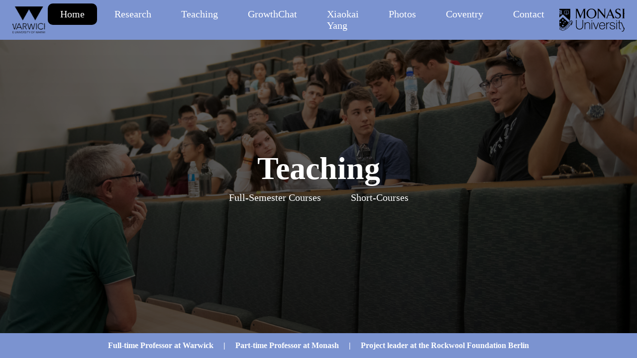

--- FILE ---
content_type: text/html
request_url: http://sobecker.de/teaching.html
body_size: 888
content:
<html lang="en">
<head>
    <meta charset="UTF-8">
    <meta http-equiv="X-UA-Compatible" content="IE=edge">
    <meta name="viewport" content="width=device-width, initial-scale=1.0">
    <title>Sascha O. Becker - Teaching</title>
    <link rel="stylesheet" href="teaching.css">
</head>
<body>
    <header>
        <div class="logo"></div>
        <div class="dropdown">
            <div class="line"></div>
            <div class="line"></div>
            <div class="line"></div>
        </div>
        <nav class="menu">
            <ul>
                <li>
                    <a href="index.html" class="active">Home</a>
                </li>
                <li>
                    <a href="research.html">Research</a>
                </li>
                <li>
                    <a href="teaching.html">Teaching</a>
                </li>
                <li>
                    <a href="https://growth-chat.com/" target = "_blank">GrowthChat</a>
                </li>
                <li>
                    <a href="xiaokaiyang.html">Xiaokai Yang</a>
                </li>
                <li>
                    <a href="photos.html">Photos</a>
                </li>
                <li>
                    <a href="coventry.html">Coventry</a>
                </li>
                <li>
                    <a href="contact.html">Contact</a>
                </li>
            </ul>
        </nav>
        <div class="logo2"></div>
    </header>

    <!-- Page content -->

    <div class="main-content">
        <div class = "options">
            <p id = "title">Teaching</p>
            <ul>
                <li><a href="fullsem.html">Full-Semester Courses</a></li>
                <li><a href="short.html">Short-Courses</a></li>
            </ul>
        </div>
    </div>


    <!-- Footer  -->

    <footer>
        <ul>
            <li><a href="https://warwick.ac.uk/fac/soc/economics/staff/sobecker/" target="_blank">Full-time Professor at Warwick</a></li>
            <li>|</li>
            <li><a href="https://research.monash.edu/en/persons/sascha-becker" target="_blank">Part-time Professor at Monash</a></li>
            <li>|</li>
            <li><a href="https://www.rfberlin.com/staff/sascha-o-becker/" target="_blank">Project leader at the Rockwool Foundation Berlin</a></li>
            </ul>
    </footer>

    <script>
        dropdown = document.querySelector(".dropdown");
        dropdown.onclick = function() {
            navBar = document.querySelector(".menu");
            navBar.classList.toggle("active");
        }
    </script>
</body>
</html>

--- FILE ---
content_type: text/css
request_url: http://sobecker.de/teaching.css
body_size: 4528
content:
* {
    margin: 0;
    padding: 0;
    list-style: none;
    text-decoration: none;
    box-sizing: border-box;
}

body {
    height: 100%;
    background-color: #7B93D0;
    background-image: linear-gradient(rgba(0,0,0,0.6),rgba(0,0,0,0.7)), url(WarwickSummerSchool12.jpg);
    background-position: center;
    background-size: cover;
    background-repeat: no-repeat;
}

/* ------------------ Header ------------------ */

header {
    width: 100%;
    height: 80px;
    background-color: #7B93D0;
    display: flex;
    align-items: center;
    justify-content: space-between;
    /*padding: 0 100px;*/
}

.logo2 {
    width: 160px;
    height: 49px;
    margin-right: 25px;
    background-image: url(Monash_University_logo.svg);
    background-size: cover;
    background-position: center;
    background-repeat: no-repeat;
}

.logo {
    width: 80px;
    height: 54px;
    margin-left: 25px;
    background-image: url(uniwarwick.png);
    background-size: cover;
    background-position: center;
    background-repeat: no-repeat;
}

.dropdown {
    display: none;
}

.menu ul {
    display: flex;
}

.menu.active {
    height: 550px;
    z-index: 1;
}

.menu ul li a {
    display: block;
    color: white;
    font-size: 20px;
    padding: 10px 25px;
    border-radius: 10px;
    transition: 0.2s;
    margin: 0 5px;
}

.menu ul li a:hover{
    color: white;
    background-color: black;
}

.menu ul li a.active {
    color: white;
    background-color: black;
}

/* ------------------ Footer ------------------ */

footer {
    background-color: #7B93D0;
    position: fixed;
    bottom: 0;
    width: 100%;
    height: 50px;
    margin-top: 20px;
    display: flex;
    align-items: center;
    color: white;
}

footer ul {
    display: flex;
    margin: 0 auto;  
}

footer ul li {
    display: block;
    margin: 0 10px 0 10px;
    font-size: 16px;
    text-decoration: none;
    font-weight: bold;
}

footer ul li a {
    color: white;
}

/* ------------------ Page Specific Content ------------------ */

.main-content {
    position: absolute;
    width: 100%;
    top: 50%;
    transform: translateY(-50%);
    text-align: center;
}

.options {
    text-align: center;
    color: white;
}

.options ul {
    display: flex;
    justify-content: center;
}


.options ul li a {
    display: block;
    color: white;
    font-size: 20px;
    padding: 10px 25px;
    border-radius: 10px;
    transition: 0.2s;
    margin: 0 5px;
}

.options ul li a:hover{
    color: white;
    background-color: black;
}

#title {
    font-size: 64px;
    font-weight: bold;
}

/* ------------------ Responsiveness ------------------ */

/* @media only screen and (max-width: 1320px){
    header {
        padding: 0 50px;
    }
} */

@media only screen and (max-width: 1200px){
    .logo2 {
        width: 114px;
        height: 35px;
    }
}

@media only screen and (max-width: 1150px){
    .logo2 {
        background-image: none;
    }
    .logo {
        background-image: none;
    }
}


@media only screen and (max-width: 1100px){
    header {
        padding: 0 30px;
    }
}

@media only screen and (max-width: 1000px){

    .logo2 {
        width: 80px;
        height: 25px;
        margin-left: 25px;
        background-image: url(Monash_University_logo.svg);
        background-size: cover;
        background-position: center;
        background-repeat: no-repeat;
    }

    .logo {
        width: 80px;
        height: 54px;
        margin-right: 25px;
        background-image: url(uniwarwick.png);
        background-size: cover;
        background-position: center;
        background-repeat: no-repeat;
    }
    

    .dropdown {
        display: block;
        cursor: pointer;
    }

    .dropdown .line {
        width: 30px;
        height: 3px;
        background: #fefefe;
        margin: 6px 0;
    }

    .menu {
        height: 0;
        position: absolute;
        top: 80px;
        left: 0;
        right: 0;
        width: 100vw;
        background: #7B93D0;
        transition: 0.5s;
        overflow: hidden;
    }

    .menu ul{
        display: block;
        width: fit-content;
        margin: 80px auto 0 auto;
        text-align: center;
        transition: 0.5s;
        opacity: 0;
    }

    .menu.active ul {
        opacity: 1;
    }    

    .menu ul li a {
        margin-bottom: 12px;
    }
}

@media only screen and (max-width: 600px){
    footer ul li {
        font-size: 12px;
    }
}

@media only screen and (max-width: 300px){
    footer ul li {
        font-size: 8px;
    }
}
